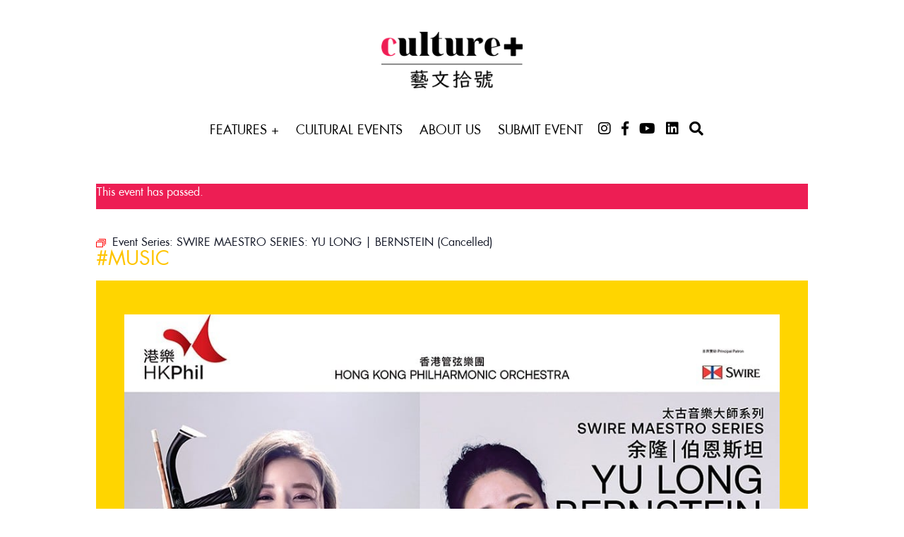

--- FILE ---
content_type: text/html; charset=UTF-8
request_url: https://cultureplus.asia/event/swire-maestro-series-yu-long-bernstein/2022-01-07/
body_size: 33185
content:
<!doctype html>
<html lang="en-US">
    <head>
        <!-- Google Tag Manager -->
			<script defer src="[data-uri]"></script>
		<!-- End Google Tag Manager -->
		<meta charset="UTF-8">
		<meta http-equiv="x-ua-compatible" content="ie=edge">
		<meta name="viewport" content="width=device-width, initial-scale=1, shrink-to-fit=no">
		<meta name="theme-color" content="#D62424">
		<link rel="apple-touch-icon" sizes="180x180" href="/apple-touch-icon.png">
		<link rel="icon" type="image/png" sizes="32x32" href="/favicon-32x32.png">
		<link rel="icon" type="image/png" sizes="16x16" href="/favicon-16x16.png">
		<link rel="manifest" href="/site.webmanifest">
		<meta name="theme-color" content="#D62424">
		<meta name="viewport" content="width=device-width, initial-scale=1.0">
		<meta name="msapplication-TileColor" content="#D62424">
					<title>SWIRE MAESTRO SERIES: YU LONG | BERNSTEIN (Cancelled)</title>
		
        <link rel='stylesheet' id='tribe-events-views-v2-bootstrap-datepicker-styles-css' href='https://cultureplus.asia/wp-content/plugins/the-events-calendar/vendor/bootstrap-datepicker/css/bootstrap-datepicker.standalone.min.css?ver=6.15.14' type='text/css' media='all' />
<link rel='stylesheet' id='tec-variables-skeleton-css' href='https://cultureplus.asia/wp-content/cache/autoptimize/css/autoptimize_single_9428f6bcbe2fc7ba08c8adfbecc4210c.css?ver=6.10.1' type='text/css' media='all' />
<link rel='stylesheet' id='tribe-common-skeleton-style-css' href='https://cultureplus.asia/wp-content/cache/autoptimize/css/autoptimize_single_6fb380074d8423d95643ca9b83fdf6a1.css?ver=6.10.1' type='text/css' media='all' />
<link rel='stylesheet' id='tribe-tooltipster-css-css' href='https://cultureplus.asia/wp-content/plugins/the-events-calendar/common/vendor/tooltipster/tooltipster.bundle.min.css?ver=6.10.1' type='text/css' media='all' />
<link rel='stylesheet' id='tribe-events-views-v2-skeleton-css' href='https://cultureplus.asia/wp-content/cache/autoptimize/css/autoptimize_single_e96ff57bd7d12f08d53c48bf7280f66d.css?ver=6.15.14' type='text/css' media='all' />
<link rel='stylesheet' id='tec-variables-full-css' href='https://cultureplus.asia/wp-content/cache/autoptimize/css/autoptimize_single_e953d987860987ee91c5def2c4a99fd8.css?ver=6.10.1' type='text/css' media='all' />
<link rel='stylesheet' id='tribe-common-full-style-css' href='https://cultureplus.asia/wp-content/cache/autoptimize/css/autoptimize_single_3e5e19d3b00d0fd56902fd3ae2047579.css?ver=6.10.1' type='text/css' media='all' />
<link rel='stylesheet' id='tribe-events-views-v2-full-css' href='https://cultureplus.asia/wp-content/cache/autoptimize/css/autoptimize_single_18363e19a2dbc34d0f4b2da0dc5cc84d.css?ver=6.15.14' type='text/css' media='all' />
<link rel='stylesheet' id='tribe-events-views-v2-print-css' href='https://cultureplus.asia/wp-content/cache/autoptimize/css/autoptimize_single_f69387c53223dc1d31ea843245368a48.css?ver=6.15.14' type='text/css' media='print' />
<link rel='stylesheet' id='tribe-events-pro-views-v2-print-css' href='https://cultureplus.asia/wp-content/cache/autoptimize/css/autoptimize_single_f49d0d60a5c00497b32c32d46380da61.css?ver=7.7.12' type='text/css' media='print' />
<script defer src="[data-uri]"></script><meta name='robots' content='index, follow, max-image-preview:large, max-snippet:-1, max-video-preview:-1' />

	<!-- This site is optimized with the Yoast SEO plugin v26.7 - https://yoast.com/wordpress/plugins/seo/ -->
	<title>SWIRE MAESTRO SERIES: YU LONG | BERNSTEIN (Cancelled)</title>
	<meta name="description" content="Concert Cancellation: “Swire Maestro Series: Yu Long | Bernstein” on 7 &amp; 8 Jan 2022 In view of the latest situation of COVID-19, further measures have" />
	<link rel="canonical" href="https://cultureplus.asia/event/swire-maestro-series-yu-long-bernstein/2022-01-07/" />
	<meta property="og:locale" content="en_US" />
	<meta property="og:type" content="article" />
	<meta property="og:title" content="SWIRE MAESTRO SERIES: YU LONG | BERNSTEIN (Cancelled)" />
	<meta property="og:description" content="Concert Cancellation: “Swire Maestro Series: Yu Long | Bernstein” on 7 &amp; 8 Jan 2022 In view of the latest situation of COVID-19, further measures have" />
	<meta property="og:url" content="https://cultureplus.asia/event/swire-maestro-series-yu-long-bernstein/2022-01-07/" />
	<meta property="og:site_name" content="Culture Plus" />
	<meta property="article:publisher" content="https://www.facebook.com/cultureplus.asia" />
	<meta property="article:modified_time" content="2022-01-11T06:13:03+00:00" />
	<meta property="og:image" content="https://cultureplus.asia/wp-content/uploads/2022/01/0104_990x661_banner_bern-01.jpg" />
	<meta property="og:image:width" content="990" />
	<meta property="og:image:height" content="661" />
	<meta property="og:image:type" content="image/jpeg" />
	<meta name="twitter:card" content="summary_large_image" />
	<meta name="twitter:label1" content="Est. reading time" />
	<meta name="twitter:data1" content="1 minute" />
	<script type="application/ld+json" class="yoast-schema-graph">{"@context":"https://schema.org","@graph":[{"@type":"WebPage","@id":"https://cultureplus.asia/event/swire-maestro-series-yu-long-bernstein/2022-01-07/","url":"https://cultureplus.asia/event/swire-maestro-series-yu-long-bernstein/2022-01-07/","name":"SWIRE MAESTRO SERIES: YU LONG | BERNSTEIN (Cancelled)","isPartOf":{"@id":"https://cultureplus.asia/zh/#website"},"primaryImageOfPage":{"@id":"https://cultureplus.asia/event/swire-maestro-series-yu-long-bernstein/2022-01-07/#primaryimage"},"image":{"@id":"https://cultureplus.asia/event/swire-maestro-series-yu-long-bernstein/2022-01-07/#primaryimage"},"thumbnailUrl":"https://cultureplus.asia/wp-content/uploads/2022/01/0104_990x661_banner_bern-01.jpg","datePublished":"2022-01-04T23:30:35+00:00","dateModified":"2022-01-11T06:13:03+00:00","description":"Concert Cancellation: “Swire Maestro Series: Yu Long | Bernstein” on 7 &amp; 8 Jan 2022 In view of the latest situation of COVID-19, further measures have","breadcrumb":{"@id":"https://cultureplus.asia/event/swire-maestro-series-yu-long-bernstein/2022-01-07/#breadcrumb"},"inLanguage":"en-US","potentialAction":[{"@type":"ReadAction","target":["https://cultureplus.asia/event/swire-maestro-series-yu-long-bernstein/2022-01-07/"]}]},{"@type":"ImageObject","inLanguage":"en-US","@id":"https://cultureplus.asia/event/swire-maestro-series-yu-long-bernstein/2022-01-07/#primaryimage","url":"https://cultureplus.asia/wp-content/uploads/2022/01/0104_990x661_banner_bern-01.jpg","contentUrl":"https://cultureplus.asia/wp-content/uploads/2022/01/0104_990x661_banner_bern-01.jpg","width":990,"height":661},{"@type":"BreadcrumbList","@id":"https://cultureplus.asia/event/swire-maestro-series-yu-long-bernstein/2022-01-07/#breadcrumb","itemListElement":[{"@type":"ListItem","position":1,"name":"Home","item":"https://cultureplus.asia/"},{"@type":"ListItem","position":2,"name":"Events","item":"https://cultureplus.asia/events/"},{"@type":"ListItem","position":3,"name":"SWIRE MAESTRO SERIES: YU LONG | BERNSTEIN (Cancelled)"}]},{"@type":"WebSite","@id":"https://cultureplus.asia/zh/#website","url":"https://cultureplus.asia/zh/","name":"Culture Plus","description":"Curate your own cultural journey","publisher":{"@id":"https://cultureplus.asia/zh/#organization"},"potentialAction":[{"@type":"SearchAction","target":{"@type":"EntryPoint","urlTemplate":"https://cultureplus.asia/zh/?s={search_term_string}"},"query-input":{"@type":"PropertyValueSpecification","valueRequired":true,"valueName":"search_term_string"}}],"inLanguage":"en-US"},{"@type":"Organization","@id":"https://cultureplus.asia/zh/#organization","name":"Culture Plus","url":"https://cultureplus.asia/zh/","logo":{"@type":"ImageObject","inLanguage":"en-US","@id":"https://cultureplus.asia/zh/#/schema/logo/image/","url":"https://cultureplus.asia/wp-content/uploads/2021/04/Culture_Plus_Logo.jpg","contentUrl":"https://cultureplus.asia/wp-content/uploads/2021/04/Culture_Plus_Logo.jpg","width":2150,"height":856,"caption":"Culture Plus"},"image":{"@id":"https://cultureplus.asia/zh/#/schema/logo/image/"},"sameAs":["https://www.facebook.com/cultureplus.asia","https://instagram.com/cultureplus.asia","https://m.youtube.com/channel/UC_1qm8vW3vOGb5s30wkBZMw"]},{"@type":"Event","name":"SWIRE MAESTRO SERIES: YU LONG | BERNSTEIN (Cancelled)","description":"Concert Cancellation: “Swire Maestro Series: Yu Long | Bernstein” on 7 &amp; 8 Jan 2022 In view of the latest situation of COVID-19, further measures have to be adopted to [&hellip;]","image":{"@id":"https://cultureplus.asia/event/swire-maestro-series-yu-long-bernstein/2022-01-07/#primaryimage"},"url":"https://cultureplus.asia/event/swire-maestro-series-yu-long-bernstein/2022-01-07/","eventAttendanceMode":"https://schema.org/OfflineEventAttendanceMode","eventStatus":"https://schema.org/EventScheduled","startDate":"2022-01-07T20:00:00+08:00","endDate":"2022-01-07T21:30:00+08:00","location":{"@type":"Place","name":"Concert Hall, Hong Kong Cultural Centre","description":"","url":"https://cultureplus.asia/venue/concert-hall-hong-kong-cultural-centre/","address":{"@type":"PostalAddress","streetAddress":"10 Salisbury Rd, Tsim Sha Tsui","addressLocality":"Hong Kong","addressRegion":"Yau Tsim Mong"},"telephone":"","sameAs":""},"organizer":{"@type":"Person","name":"Hong Kong Philharmonic Orchestra","description":"The Hong Kong Philharmonic Orchestra (HK Phil) is one of the leading orchestras in Asia. The annual schedule focuses on symphonic repertoire, with conductors and soloists from all over the [&hellip;]","url":"http://hkphil.org","telephone":"27212332","email":"tic&#107;e&#116;&#105;n&#103;&#64;&#104;&#107;&#112;h&#105;&#108;.&#111;&#114;g"},"offers":{"@type":"Offer","price":"280 – 480","priceCurrency":"HKD","url":"https://cultureplus.asia/event/swire-maestro-series-yu-long-bernstein/2022-01-07/","category":"primary","availability":"inStock","validFrom":"2022-01-05T00:00:00+00:00"},"@id":"https://cultureplus.asia/event/swire-maestro-series-yu-long-bernstein/2022-01-07/#event","mainEntityOfPage":{"@id":"https://cultureplus.asia/event/swire-maestro-series-yu-long-bernstein/2022-01-07/"}}]}</script>
	<!-- / Yoast SEO plugin. -->


<link rel='dns-prefetch' href='//connect.facebook.net' />
<link href='https://fonts.gstatic.com' crossorigin='anonymous' rel='preconnect' />
<link rel="alternate" type="application/rss+xml" title="Culture Plus &raquo; SWIRE MAESTRO SERIES: YU LONG | BERNSTEIN (Cancelled) Comments Feed" href="https://cultureplus.asia/event/swire-maestro-series-yu-long-bernstein/2022-01-07/feed/" />
<link rel="alternate" title="oEmbed (JSON)" type="application/json+oembed" href="https://cultureplus.asia/wp-json/oembed/1.0/embed?url=https%3A%2F%2Fcultureplus.asia%2Fevent%2Fswire-maestro-series-yu-long-bernstein%2F2022-01-07%2F" />
<link rel="alternate" title="oEmbed (XML)" type="text/xml+oembed" href="https://cultureplus.asia/wp-json/oembed/1.0/embed?url=https%3A%2F%2Fcultureplus.asia%2Fevent%2Fswire-maestro-series-yu-long-bernstein%2F2022-01-07%2F&#038;format=xml" />
<style id='wp-img-auto-sizes-contain-inline-css' type='text/css'>
img:is([sizes=auto i],[sizes^="auto," i]){contain-intrinsic-size:3000px 1500px}
/*# sourceURL=wp-img-auto-sizes-contain-inline-css */
</style>
<link rel='stylesheet' id='tribe-events-full-pro-calendar-style-css' href='https://cultureplus.asia/wp-content/cache/autoptimize/css/autoptimize_single_8bc4c95821ce01552d92200ac4128dca.css?ver=7.7.12' type='text/css' media='all' />
<link rel='stylesheet' id='tribe-events-virtual-skeleton-css' href='https://cultureplus.asia/wp-content/cache/autoptimize/css/autoptimize_single_7b80a52a3ae104b67871982a23af463f.css?ver=7.7.12' type='text/css' media='all' />
<link rel='stylesheet' id='tribe-events-virtual-full-css' href='https://cultureplus.asia/wp-content/cache/autoptimize/css/autoptimize_single_052a99b052dff1d1053dcb7052bec9e6.css?ver=7.7.12' type='text/css' media='all' />
<link rel='stylesheet' id='tribe-events-virtual-single-skeleton-css' href='https://cultureplus.asia/wp-content/cache/autoptimize/css/autoptimize_single_09c8595faefd7445c67645cf5fcf7313.css?ver=7.7.12' type='text/css' media='all' />
<link rel='stylesheet' id='tribe-events-virtual-single-full-css' href='https://cultureplus.asia/wp-content/cache/autoptimize/css/autoptimize_single_dcd2c5120a305771ac16440e97932363.css?ver=7.7.12' type='text/css' media='all' />
<link rel='stylesheet' id='tec-events-pro-single-css' href='https://cultureplus.asia/wp-content/cache/autoptimize/css/autoptimize_single_193643ed6126dab538811c40d10d2c0e.css?ver=7.7.12' type='text/css' media='all' />
<link rel='stylesheet' id='tribe-events-calendar-pro-style-css' href='https://cultureplus.asia/wp-content/cache/autoptimize/css/autoptimize_single_8bc4c95821ce01552d92200ac4128dca.css?ver=7.7.12' type='text/css' media='all' />
<link rel='stylesheet' id='tribe-events-pro-mini-calendar-block-styles-css' href='https://cultureplus.asia/wp-content/cache/autoptimize/css/autoptimize_single_f8ed6f7b684bf8d42928035cc6e0b9dd.css?ver=7.7.12' type='text/css' media='all' />
<link rel='stylesheet' id='tribe-events-v2-single-skeleton-css' href='https://cultureplus.asia/wp-content/cache/autoptimize/css/autoptimize_single_7816200b8ee0ebe7d38d0b346de2b663.css?ver=6.15.14' type='text/css' media='all' />
<link rel='stylesheet' id='tribe-events-v2-single-skeleton-full-css' href='https://cultureplus.asia/wp-content/cache/autoptimize/css/autoptimize_single_b02b950ef2b84b63332f1161606b126c.css?ver=6.15.14' type='text/css' media='all' />
<link rel='stylesheet' id='tribe-events-virtual-single-v2-skeleton-css' href='https://cultureplus.asia/wp-content/cache/autoptimize/css/autoptimize_single_984092c2743910e67288969f636fa0b9.css?ver=7.7.12' type='text/css' media='all' />
<link rel='stylesheet' id='tribe-events-virtual-single-v2-full-css' href='https://cultureplus.asia/wp-content/cache/autoptimize/css/autoptimize_single_099fd8f492f82b888896345f7d36b08e.css?ver=7.7.12' type='text/css' media='all' />
<link rel='stylesheet' id='tribe-events-v2-virtual-single-block-css' href='https://cultureplus.asia/wp-content/cache/autoptimize/css/autoptimize_single_9425810e5c34a3c4b41419a02bb6299e.css?ver=7.7.12' type='text/css' media='all' />
<link rel='stylesheet' id='tec-events-pro-single-style-css' href='https://cultureplus.asia/wp-content/cache/autoptimize/css/autoptimize_single_c921d0185dd0f19080f73b2d2b5e2beb.css?ver=7.7.12' type='text/css' media='all' />
<style id='classic-theme-styles-inline-css' type='text/css'>
/*! This file is auto-generated */
.wp-block-button__link{color:#fff;background-color:#32373c;border-radius:9999px;box-shadow:none;text-decoration:none;padding:calc(.667em + 2px) calc(1.333em + 2px);font-size:1.125em}.wp-block-file__button{background:#32373c;color:#fff;text-decoration:none}
/*# sourceURL=/wp-includes/css/classic-themes.min.css */
</style>
<link rel='stylesheet' id='tribe-events-v2-single-blocks-css' href='https://cultureplus.asia/wp-content/cache/autoptimize/css/autoptimize_single_8e04b6022859eec337b93a7e4f047dbf.css?ver=6.15.14' type='text/css' media='all' />
<link rel='stylesheet' id='dnd-upload-cf7-css' href='https://cultureplus.asia/wp-content/cache/autoptimize/css/autoptimize_single_8d517df24eb8309c995b98404b5845f6.css?ver=1.3.9.3' type='text/css' media='all' />
<link rel='stylesheet' id='contact-form-7-css' href='https://cultureplus.asia/wp-content/cache/autoptimize/css/autoptimize_single_64ac31699f5326cb3c76122498b76f66.css?ver=6.1.4' type='text/css' media='all' />
<link rel='stylesheet' id='tribe-events-block-event-venue-css' href='https://cultureplus.asia/wp-content/cache/autoptimize/css/autoptimize_single_fd537f7b1ff166111b2d31b77e3c6066.css?ver=6.15.14' type='text/css' media='all' />
<link rel='stylesheet' id='fonts-css' href='https://cultureplus.asia/wp-content/cache/autoptimize/css/autoptimize_single_4d5971ce4bfe4994a84c86c197da980b.css?ver=6.9' type='text/css' media='all' />
<link rel='stylesheet' id='font-awesome-css' href='https://cultureplus.asia/wp-content/themes/cultureplus/assets/css/fontawesome-all.min.css?ver=6.9' type='text/css' media='all' />
<link rel='stylesheet' id='bootstrap-css' href='https://cultureplus.asia/wp-content/themes/cultureplus/assets/css/bootstrap.min.css?ver=6.9' type='text/css' media='all' />
<link rel='stylesheet' id='owl.carousel-css' href='https://cultureplus.asia/wp-content/themes/cultureplus/assets/css/owl.carousel.min.css?ver=6.9' type='text/css' media='all' />
<link rel='stylesheet' id='owl.carousel.default-css' href='https://cultureplus.asia/wp-content/themes/cultureplus/assets/css/owl.theme.default.min.css?ver=6.9' type='text/css' media='all' />
<link rel='stylesheet' id='style-css' href='https://cultureplus.asia/wp-content/cache/autoptimize/css/autoptimize_single_0030a647f5e2845592772d6cf2b3fc56.css?ver=1755738731' type='text/css' media='all' />
<script type="text/javascript" src="https://cultureplus.asia/wp-includes/js/jquery/jquery.min.js?ver=3.7.1" id="jquery-core-js"></script>
<script defer type="text/javascript" src="https://cultureplus.asia/wp-includes/js/jquery/jquery-migrate.min.js?ver=3.4.1" id="jquery-migrate-js"></script>
<script defer type="text/javascript" src="https://cultureplus.asia/wp-content/cache/autoptimize/js/autoptimize_single_bcdda4c2a25e1250e7218ed644ae04f5.js?ver=9c44e11f3503a33e9540" id="tribe-common-js"></script>
<script defer type="text/javascript" src="https://cultureplus.asia/wp-content/cache/autoptimize/js/autoptimize_single_ee54704f72f7b625207a9ef7460fb602.js?ver=4208de2df2852e0b91ec" id="tribe-events-views-v2-breakpoints-js"></script>
<link rel="https://api.w.org/" href="https://cultureplus.asia/wp-json/" /><link rel="alternate" title="JSON" type="application/json" href="https://cultureplus.asia/wp-json/wp/v2/tribe_events/10017512" /><link rel="EditURI" type="application/rsd+xml" title="RSD" href="https://cultureplus.asia/xmlrpc.php?rsd" />
<meta name="generator" content="WordPress 6.9" />
<link rel='shortlink' href='https://cultureplus.asia/?p=10017512' />
<meta name="tec-api-version" content="v1"><meta name="tec-api-origin" content="https://cultureplus.asia"><link rel="alternate" href="https://cultureplus.asia/wp-json/tribe/events/v1/events/10017512" />
		<div class="ms_home_head" style="display:none">https://cultureplus.asia/</div>
		<div class="ms_path_head" style="display:none">/</div>
	<link rel="icon" href="https://cultureplus.asia/wp-content/uploads/2021/05/cropped-culture-plus-favicon-32x32.png" sizes="32x32" />
<link rel="icon" href="https://cultureplus.asia/wp-content/uploads/2021/05/cropped-culture-plus-favicon-192x192.png" sizes="192x192" />
<link rel="apple-touch-icon" href="https://cultureplus.asia/wp-content/uploads/2021/05/cropped-culture-plus-favicon-180x180.png" />
<meta name="msapplication-TileImage" content="https://cultureplus.asia/wp-content/uploads/2021/05/cropped-culture-plus-favicon-270x270.png" />
		<style type="text/css" id="wp-custom-css">
			.masonry-grid-card-details{
	overflow-wrap: break-word;
	word-wrap: break-word; 
  word-break: break-word; 
}


/*.tribe-linked-type-venue-country{display:none !important;}
.youtube-responsive-container {
position:relative;
padding-bottom:56.25%;
padding-top:30px;
height:0;
overflow:hidden;
}

.youtube-responsive-container iframe, .youtube-responsive-container object, .youtube-responsive-container embed {
position:absolute;
top:0;
left:0;
width:100%;
height:100%;
}

		</style>
				
    </head>
    <body class="wp-singular tribe_events-template-default single single-tribe_events postid-10017512 wp-custom-logo wp-theme-cultureplus tribe-events-page-template tribe-no-js tribe-filter-live events-single tribe-events-style-full tribe-events-style-theme" data-scroll>
        <!-- Google Tag Manager (noscript) -->
            <noscript><iframe src="https://www.googletagmanager.com/ns.html?id=GTM-KVL7W29"
            height="0" width="0" style="display:none;visibility:hidden"></iframe></noscript>
        <!-- End Google Tag Manager (noscript) -->
		
		<style>
			.header-outer{
				padding-bottom:0px !important;
			}
			.header-banner-wrapper{
				padding-bottom:24px;
			}
			.header-banner-desktop img{
				width:100%;
				height:auto !important;
			}
			.header-banner-mobile{
				display:none;
				text-align:center;
			}
			.header-banner-mobile img{
				max-width:100%;
				height:auto !important;
			}
			@media (max-width: 767px) {
				.header-banner-desktop{
					display:none;
				}
				.header-banner-mobile{
					display:block;
				}
				
			}
		</style>
		
        <div class="wrap">
            <header>
                <div class="header-outer">
                    <div class="container">
                        <div class="header-logo">
                            <a href="https://cultureplus.asia" title="Culture Plus" class="navbar-brand logo">
                                <img src="[data-uri]" alt="Culture Plus" class="img-fluid" width="200px" height="90px" />
                            </a>
                        </div>
                        <div class="navbar justify-content-center">
                            
                            <nav class="navbar navbar-expand-lg navbar-light bg-light" role="navigation">
                                <div class="container">
                                    <button class="navbar-toggler" type="button" data-toggle="collapse" data-target="#bs-example-navbar-collapse-1" aria-controls="bs-example-navbar-collapse-1" aria-expanded="false" aria-label="Toggle navigation">
                                        <span class="navbar-toggler-icon"></span>
                                    </button>
                                    
                                    <!-- <a class="navbar-brand" href="#" title=""></a> -->
                                    <div id="bs-example-navbar-collapse-1" class="collapse navbar-collapse"><ul id="menu-primary-menu" class="nav navbar-nav"><li id="menu-item-58" class="menu-item menu-item-type-custom menu-item-object-custom menu-item-58"><a href="https://cultureplus.asia/features">Features +</a></li>
<li id="menu-item-255" class="menu-item menu-item-type-post_type menu-item-object-page menu-item-255"><a href="https://cultureplus.asia/cultural-events/">Cultural Events</a></li>
<li id="menu-item-54" class="menu-item menu-item-type-post_type menu-item-object-page menu-item-54"><a href="https://cultureplus.asia/about-us/">About Us</a></li>
<li id="menu-item-66884" class="menu-item menu-item-type-post_type menu-item-object-page menu-item-66884"><a href="https://cultureplus.asia/submit-event/">Submit Event</a></li>
</ul></div>                                </div>
                            </nav>
                            <div class="social-links">
								<ul class="social-menu menu">
									<li class="social-link">
										<a href="https://instagram.com/cultureplus.asia?igshid=wtuy75npattd" title="Instagram" target="_blank" class="instagram-link">
											<span class="icon-container">
												<i class="fab fa-instagram" title="Instagram" alt="Instagram"></i>
											</span>
										</a>
									</li>
									<li class="social-link">
										<a href="https://www.facebook.com/cultureplus.asia" title="Facebook" target="_blank" class="facebook-link">
											<span class="icon-container">
												<i class="fab fa-facebook-f" title="Facebook" alt="Facebook"></i>
											</span>
										</a>
									</li>
									<li class="social-link">
										<a href="https://m.youtube.com/channel/UC_1qm8vW3vOGb5s30wkBZMw" title="Youtube" target="_blank" class="youtube-link">
											<span class="icon-container">
												<i class="fab fa-youtube" title="Youtube" alt="Youtube"></i>
											</span>
										</a>
									</li>
									<li class="social-link">
										<a href="https://www.linkedin.com/company/culture-plus-asia/" title="Linkedin" target="_blank" class="linkedin-link">
											<span class="icon-container">
												<i class="fab fa-linkedin" title="Linkedin" alt="Linkedin"></i>
											</span>
										</a>
									</li>
									<li class="social-link">
										<a href="/cultural-events/?a=search" title="Search" class="search-link">
											<span class="icon-container">
												<i class="fa fa-search" title="Search" alt="Search"></i>
											</span>
										</a>
									</li>
									
								</ul>
							</div>
                        </div>
						
						
						                    </div>
                </div>
            </header>	<div class="content" role="main">
		<div class="container">
			<section id="tribe-events-pg-template" class="tribe-events-pg-template" role="main"><div class="tribe-events-before-html"></div><span class="tribe-events-ajax-loading"><img class="tribe-events-spinner-medium" src="https://cultureplus.asia/wp-content/plugins/the-events-calendar/src/resources/images/tribe-loading.gif" alt="Loading Events" /></span>
<div id="tribe-events-content" class="tribe-events-single">

	<!-- <p class="tribe-events-back">
		<a href="https://cultureplus.asia/events/"> &laquo; All Events</a>
	</p> -->

	<!-- Notices -->
	<div class="tribe-events-notices"><ul><li>This event has passed.</li></ul></div><div  class="tribe-events-series-relationship-single-marker tribe-common" >
	<span class="tribe-events-series-relationship-single-marker__icon">
		
<svg  class="tribe-common-c-svgicon tribe-common-c-svgicon--series tribe-events-series-relationship-single-marker__icon-svg"  width="14" height="12" viewBox="0 0 14 12" fill="none" xmlns="http://www.w3.org/2000/svg" aria-hidden="true">
	<rect x="0.5" y="4.5" width="9" height="7" />
	<path d="M2 2.5H11.5V10" />
	<path d="M4 0.5H13.5V8" />
</svg>
	</span>
	<span class="tribe-events-series-relationship-single-marker__prefix">
		Event Series:	</span>

	<a
		href="https://cultureplus.asia/series/swire-maestro-series-yu-long-bernstein-cancelled/"
		class="tribe-events-series-relationship-single-marker__title tribe-common-cta--alt"
	>
		<span class="tec_series_marker__title" >
			SWIRE MAESTRO SERIES: YU LONG | BERNSTEIN (Cancelled)		</span>
	</a>
</div>
	
		        <ul class="terms tribe-event-categories event-single-hashtags music ">
            <li class="term text-uppercase"><a href="https://cultureplus.asia/events/category/music/" rel="tag">Music</a></li>        </ul>
    
	<!-- Event header -->
	<div id="tribe-events-header"  data-title="SWIRE MAESTRO SERIES: YU LONG | BERNSTEIN (Cancelled)" data-viewtitle="SWIRE MAESTRO SERIES: YU LONG | BERNSTEIN (Cancelled)">
		<!-- Navigation -->
		<nav class="tribe-events-nav-pagination" aria-label="Event Navigation">
			<ul class="tribe-events-sub-nav">
				<li class="tribe-events-nav-previous"><a href="https://cultureplus.asia/event/vv-franklin-21-days/"><span>&laquo;</span> VV Franklin: 21 Days</a></li>
				<li class="tribe-events-nav-next"><a href="https://cultureplus.asia/event/southsidesaturday-3/2022-01-08/">SouthsideSaturday <span>&raquo;</span></a></li>
			</ul>
			<!-- .tribe-events-sub-nav -->
		</nav>
	</div>
	<!-- #tribe-events-header -->

			<div id="post-10017512" class="post-10017512 tribe_events type-tribe_events status-publish has-post-thumbnail hentry tribe_events_cat-music cat_music tribe-recurring-event tribe-recurring-event-parent">

			<div class="cp-single-event-meta shadow-block">

				<div class="tribe-events-event-image fdsff">

					 			            <div class="card-hero-slider">
			                			                    <div class="lazyload card-hero-slide" data-bg="https://cultureplus.asia/wp-content/uploads/2022/01/0104_990x661_banner_bern-01.jpg" style="background-image: url(data:image/svg+xml,%3Csvg%20xmlns=%22http://www.w3.org/2000/svg%22%20viewBox=%220%200%20500%20300%22%3E%3C/svg%3E)">
			                    				                    </div>
			                			            </div>
			        
					<div class="cp__icon event_icon">
	                            
	                    
	                    
	                </div>
	                
                </div>


				<div class="cp-single-event-headings">
					<h1 class="tribe-events-single-event-title">SWIRE MAESTRO SERIES: YU LONG | BERNSTEIN (Cancelled)</h1>					<div class="tribe-events-schedule tribe-clearfix">
						<h2><span class="tribe-event-date-start">7 January 2022 - 8:00 pm</span> - <span class="tribe-event-time">9:30 pm</span></h2>													<span class="tribe-events-cost">$280 – $480</span>
											</div>
					<div class="tribe-venue">
						<a href="https://cultureplus.asia/venue/concert-hall-hong-kong-cultural-centre/" title="Concert Hall, Hong Kong Cultural Centre">Concert Hall, Hong Kong Cultural Centre</a>					</div>
				</div>

				<!-- Event content -->
												<div class="tribe-events-single-event-description tribe-events-content">
					<h2><b>EVENT DESCRIPTION</b></h2>
					<p>Concert Cancellation: “Swire Maestro Series: Yu Long | Bernstein” on 7 &amp; 8 Jan 2022</p>
<p>In view of the latest situation of COVID-19, further measures have to be adopted to maintain social distancing. All performance venues under the Leisure and Cultural Services Department, including the Hong Kong Cultural Centre, will be closed from 7 Jan to 20 Jan 2022.The advertised performances of “Swire Maestro Series: Yu Long | Bernstein” (7 &amp; 8 Jan 2022) held at the Hong Kong Cultural Centre Concert Hall have been cancelled.</p>
<p>Refund arrangements will be announced on our website in due course. Thank you for your support and understanding.<br />
For further enquiries, please contact the HK Phil Ticketing Office at ticketing@hkphil.org (email) or at 5628 7595 (WhatsApp only).</p>
<p>Hong Kong Philharmonic Orchestra (6 Jan 2022)</p>
<hr />
<p><strong>Programme</strong></p>
<p><strong>MUSSORGSKY |</strong> <em>Khovanshchina</em>: Dawn on the Moskva River<br />
<strong>CHEN Qigang |</strong> <em>Un Temps Disparu</em> for Erhu and Orchestra<br />
<strong>BERNSTEIN |</strong> Symphony no. 2, <em>The Age of Anxiety</em></p>
<p><strong>Artists</strong><br />
Yu Long, conductor<br />
Yiwen Lu, erhu<br />
Zee Zee, piano</p>
<p>Music is an art that can suspend time or recreate it, and today the HK Phil’s distinguished Principal Guest Conductor Yu Long joins erhu player Yiwen Lu and star pianist Zee Zee to explore exactly what that means. Chen Qigang’s <em>Un Temps Disparu</em> is a ravishing modern Chinese classic, while Leonard Bernstein’s <em>The Age of Anxiety</em> is half symphony, half piano concerto – and every bit as entertaining as you’d expect from the composer of <em>West Side Story</em>.</p>
<p>The concert runs approximately 1.5 hours with an intermission.</p>
																<h2><b>ABOUT THE ARTIST / ORGANISER</b></h2>
						<strong>To inspire through the finest music-making</strong><br />
<strong>The Hong Kong Philharmonic Orchestra</strong> (HK Phil) is one of the leading orchestras in Asia. The annual schedule focuses on symphonic repertoire, with conductors and soloists from all over the world. The HK Phil runs an extensive education programme, commissions new works, and nurtures local talent. The most recent recording project is Wagner’s Ring Cycle following the first-ever performances in Hong Kong of these four operas. In 2019, the HK Phil received the prestigious Gramophone Orchestra of the Year Award – the first orchestra in Asia to receive this distinction. With Music Director Jaap van Zweden since 2012, the HK Phil has toured to Europe, Asia, Australia, and on numerous occasions to Mainland China. Yu Long is the orchestra’s Principal Guest Conductor, while Lio Kuokman is the Resident Conductor of the HK Phil.									</div>
								<!-- .tribe-events-single-event-description -->
													<div class="tribe-events-book-now-cp">
						<a class="btn btn-outline-dark btn-md single-book" href="http://www.urbtix.hk/internet/en_US/eventDetail/42754" target="_blank">
							Book Now						</a>
					</div>
				
				<!-- Event meta -->
								
	<div class="tribe-events-single-section tribe-events-event-meta primary tribe-clearfix">


<div class="tribe-events-meta-group tribe-events-meta-group-details">
	<h2 class="tribe-events-single-section-title"> Details </h2>
	<dl>

		
			<dt class="tribe-events-start-date-label"> Date: </dt>
			<dd>
				<abbr class="tribe-events-abbr tribe-events-start-date published dtstart" title="2022-01-07"> 7 January 2022 </abbr>
			</dd>

			<dt class="tribe-events-start-time-label"> Time: </dt>
			<dd>
				<div class="tribe-events-abbr tribe-events-start-time published dtstart" title="2022-01-07">
					<div class="tribe-recurring-event-time">8:00 pm - 9:30 pm</div>									</div>
			</dd>

		
		
			<dt class="tribe-events-event-cost-label"> Admission: </dt>
			<dd class="tribe-events-event-cost"> $280 – $480 </dd>
		
		<dt class="tribe-events-event-categories-label">Event Category:</dt> <dd class="tribe-events-event-categories"><a href="https://cultureplus.asia/events/category/music/" rel="tag">Music</a></dd>
		
		
			<dt class="tribe-events-event-url-label"> Website: </dt>
			<dd class="tribe-events-event-url"> <a href="https://www.hkphil.org/concert/swire-maestro-series-yu-long-or-bernstein" target="_self" rel="external">https://www.hkphil.org/concert/swire-maestro-series-yu-long-or-bernstein</a> </dd>
		
			</dl>
</div>

<div class="tribe-events-meta-group tribe-events-meta-group-venue">
	<h2 class="tribe-events-single-section-title"> Venue </h2>
	<ul class="tribe-events-meta-list">
				<li class="tribe-events-meta-item tribe-venue"> <a href="https://cultureplus.asia/venue/concert-hall-hong-kong-cultural-centre/">Concert Hall, Hong Kong Cultural Centre</a> </li>

									<li class="tribe-events-meta-item tribe-venue-location">
					<address class="tribe-events-address">
						<a href="https://maps.google.com/maps?f=q&#038;source=s_q&#038;hl=en&#038;geocode=&#038;q=10+Salisbury+Rd%2C+Tsim+Sha+Tsui+Hong+Kong+Yau+Tsim+Mong" target="_blank">
<span class="tribe-address">

<span class="tribe-street-address">10 Salisbury Rd, Tsim Sha Tsui</span>
	
		<br>
		<span class="tribe-locality">Hong Kong</span><span class="tribe-delimiter">,</span>

	<abbr class="tribe-region tribe-events-abbr" title="Yau Tsim Mong">Yau Tsim Mong</abbr>



</span>
</a>
													<a class="tribe-events-gmap" href="https://maps.google.com/maps?f=q&#038;source=s_q&#038;hl=en&#038;geocode=&#038;q=10+Salisbury+Rd%2C+Tsim+Sha+Tsui+Hong+Kong+Yau+Tsim+Mong" title="Click to view a Google Map" target="_blank" rel="noreferrer noopener">+ Google Map</a>											</address>
				</li>
			
			
					
			</ul>
</div>

<div class="tribe-events-meta-group tribe-events-meta-group-organizer">
	<h2 class="tribe-events-single-section-title">Organiser</h2>
	<ul class="tribe-events-meta-list">
					<li class="tribe-events-meta-item tribe-organizer">
				<a href="https://cultureplus.asia/organiser/hong-kong-philharmonic-orchestra/" title="Hong Kong Philharmonic Orchestra" target="_blank" rel="noopener noreferrer">Hong Kong Philharmonic Orchestra</a>			</li>
							<li class="tribe-events-meta-item">
					<span class="tribe-organizer-tel-label tribe-events-meta-label">
						Phone					</span>
					<span class="tribe-organizer-tel tribe-events-meta-value">
						27212332					</span>
				</li>
								<li class="tribe-events-meta-item">
					<span class="tribe-organizer-email-label tribe-events-meta-label">
						Email					</span>
					<span class="tribe-organizer-email tribe-events-meta-value">
						&#116;&#105;cket&#105;&#110;&#103;&#064;&#104;kp&#104;&#105;l.or&#103;					</span>
				</li>
								<li class="tribe-events-meta-item">
										<span class="tribe-organizer-url tribe-events-meta-value">
						<a href="http://hkphil.org" target="_blank" rel="noopener noreferrer">View Organiser Website</a>					</span>
				</li>
					</ul>
</div>

	</div>


				
<h2 class="tribe-events-related-events-title">You may also like</h2>

<ul class="tribe-related-events tribe-clearfix">
		<li>
				<div class="tribe-related-events-thumbnail">
			<a href="https://cultureplus.asia/event/beares-premiere-music-festival-2026-ode-to-beethoven/" class="url" rel="bookmark" tabindex="-1"><img width="1024" height="630" src="https://cultureplus.asia/wp-content/uploads/2025/12/Ode-to-Beethoven-1024x630.jpg" class="attachment-large size-large wp-post-image" alt="Ode to Beethoven" srcset="https://cultureplus.asia/wp-content/uploads/2025/12/Ode-to-Beethoven-1024x630.jpg 1024w, https://cultureplus.asia/wp-content/uploads/2025/12/Ode-to-Beethoven-300x185.jpg 300w, https://cultureplus.asia/wp-content/uploads/2025/12/Ode-to-Beethoven-768x473.jpg 768w, https://cultureplus.asia/wp-content/uploads/2025/12/Ode-to-Beethoven-1000x615.jpg 1000w, https://cultureplus.asia/wp-content/uploads/2025/12/Ode-to-Beethoven.jpg 1300w" sizes="(max-width: 1024px) 100vw, 1024px" /></a>
		</div>
		<div class="tribe-related-event-info">
			<h3 class="tribe-related-events-title"><a href="https://cultureplus.asia/event/beares-premiere-music-festival-2026-ode-to-beethoven/" class="tribe-event-url" rel="bookmark">Beare’s Premiere Music Festival 2026: Ode to Beethoven</a></h3>
			<span class="tribe-event-date-start">26 January - 7:30 pm</span> - <span class="tribe-event-time">10:00 pm</span>		</div>
	</li>
		<li>
				<div class="tribe-related-events-thumbnail">
			<a href="https://cultureplus.asia/event/beares-premiere-music-festival-2026-strings-in-motion/" class="url" rel="bookmark" tabindex="-1"><noscript><img width="1024" height="630" src="https://cultureplus.asia/wp-content/uploads/2025/12/Strings-in-Motion-1024x630.jpg" class="attachment-large size-large wp-post-image" alt="Strings in Motion" srcset="https://cultureplus.asia/wp-content/uploads/2025/12/Strings-in-Motion-1024x630.jpg 1024w, https://cultureplus.asia/wp-content/uploads/2025/12/Strings-in-Motion-300x185.jpg 300w, https://cultureplus.asia/wp-content/uploads/2025/12/Strings-in-Motion-768x473.jpg 768w, https://cultureplus.asia/wp-content/uploads/2025/12/Strings-in-Motion-1000x615.jpg 1000w, https://cultureplus.asia/wp-content/uploads/2025/12/Strings-in-Motion.jpg 1300w" sizes="(max-width: 1024px) 100vw, 1024px" /></noscript><img width="1024" height="630" src='data:image/svg+xml,%3Csvg%20xmlns=%22http://www.w3.org/2000/svg%22%20viewBox=%220%200%201024%20630%22%3E%3C/svg%3E' data-src="https://cultureplus.asia/wp-content/uploads/2025/12/Strings-in-Motion-1024x630.jpg" class="lazyload attachment-large size-large wp-post-image" alt="Strings in Motion" data-srcset="https://cultureplus.asia/wp-content/uploads/2025/12/Strings-in-Motion-1024x630.jpg 1024w, https://cultureplus.asia/wp-content/uploads/2025/12/Strings-in-Motion-300x185.jpg 300w, https://cultureplus.asia/wp-content/uploads/2025/12/Strings-in-Motion-768x473.jpg 768w, https://cultureplus.asia/wp-content/uploads/2025/12/Strings-in-Motion-1000x615.jpg 1000w, https://cultureplus.asia/wp-content/uploads/2025/12/Strings-in-Motion.jpg 1300w" data-sizes="(max-width: 1024px) 100vw, 1024px" /></a>
		</div>
		<div class="tribe-related-event-info">
			<h3 class="tribe-related-events-title"><a href="https://cultureplus.asia/event/beares-premiere-music-festival-2026-strings-in-motion/" class="tribe-event-url" rel="bookmark">Beare’s Premiere Music Festival 2026: Strings in Motion</a></h3>
			<span class="tribe-event-date-start">28 January - 7:30 pm</span> - <span class="tribe-event-time">10:00 pm</span>		</div>
	</li>
		<li>
				<div class="tribe-related-events-thumbnail">
			<a href="https://cultureplus.asia/event/anne-sophie-mutter-plays-john-williams/" class="url" rel="bookmark" tabindex="-1"><noscript><img width="1024" height="595" src="https://cultureplus.asia/wp-content/uploads/2025/08/HK-Phil-Anne-Sophie-Mutter-Plays-John-Williams-1024x595.jpg" class="attachment-large size-large wp-post-image" alt="HK Phil Anne-Sophie Mutter Plays John Williams" srcset="https://cultureplus.asia/wp-content/uploads/2025/08/HK-Phil-Anne-Sophie-Mutter-Plays-John-Williams-1024x595.jpg 1024w, https://cultureplus.asia/wp-content/uploads/2025/08/HK-Phil-Anne-Sophie-Mutter-Plays-John-Williams-300x174.jpg 300w, https://cultureplus.asia/wp-content/uploads/2025/08/HK-Phil-Anne-Sophie-Mutter-Plays-John-Williams-768x446.jpg 768w, https://cultureplus.asia/wp-content/uploads/2025/08/HK-Phil-Anne-Sophie-Mutter-Plays-John-Williams-1000x581.jpg 1000w, https://cultureplus.asia/wp-content/uploads/2025/08/HK-Phil-Anne-Sophie-Mutter-Plays-John-Williams.jpg 1707w" sizes="(max-width: 1024px) 100vw, 1024px" /></noscript><img width="1024" height="595" src='data:image/svg+xml,%3Csvg%20xmlns=%22http://www.w3.org/2000/svg%22%20viewBox=%220%200%201024%20595%22%3E%3C/svg%3E' data-src="https://cultureplus.asia/wp-content/uploads/2025/08/HK-Phil-Anne-Sophie-Mutter-Plays-John-Williams-1024x595.jpg" class="lazyload attachment-large size-large wp-post-image" alt="HK Phil Anne-Sophie Mutter Plays John Williams" data-srcset="https://cultureplus.asia/wp-content/uploads/2025/08/HK-Phil-Anne-Sophie-Mutter-Plays-John-Williams-1024x595.jpg 1024w, https://cultureplus.asia/wp-content/uploads/2025/08/HK-Phil-Anne-Sophie-Mutter-Plays-John-Williams-300x174.jpg 300w, https://cultureplus.asia/wp-content/uploads/2025/08/HK-Phil-Anne-Sophie-Mutter-Plays-John-Williams-768x446.jpg 768w, https://cultureplus.asia/wp-content/uploads/2025/08/HK-Phil-Anne-Sophie-Mutter-Plays-John-Williams-1000x581.jpg 1000w, https://cultureplus.asia/wp-content/uploads/2025/08/HK-Phil-Anne-Sophie-Mutter-Plays-John-Williams.jpg 1707w" data-sizes="(max-width: 1024px) 100vw, 1024px" /></a>
		</div>
		<div class="tribe-related-event-info">
			<h3 class="tribe-related-events-title"><a href="https://cultureplus.asia/event/anne-sophie-mutter-plays-john-williams/" class="tribe-event-url" rel="bookmark">Anne-Sophie Mutter Plays John Williams</a></h3>
			<span class="tribe-event-date-start">29 January</span> - <span class="tribe-event-date-end">30 January</span>		</div>
	</li>
	</ul>

				<div class="tribe-events tribe-common">
	<div class="tribe-events-c-subscribe-dropdown__container">
		<div class="tribe-events-c-subscribe-dropdown">
			<div class="tribe-common-c-btn-border tribe-events-c-subscribe-dropdown__button">
				<svg
	 class="tribe-common-c-svgicon tribe-common-c-svgicon--cal-export tribe-events-c-subscribe-dropdown__export-icon" 	aria-hidden="true"
	viewBox="0 0 23 17"
	xmlns="http://www.w3.org/2000/svg"
>
	<path fill-rule="evenodd" clip-rule="evenodd" d="M.128.896V16.13c0 .211.145.383.323.383h15.354c.179 0 .323-.172.323-.383V.896c0-.212-.144-.383-.323-.383H.451C.273.513.128.684.128.896Zm16 6.742h-.901V4.679H1.009v10.729h14.218v-3.336h.901V7.638ZM1.01 1.614h14.218v2.058H1.009V1.614Z" />
	<path d="M20.5 9.846H8.312M18.524 6.953l2.89 2.909-2.855 2.855" stroke-width="1.2" stroke-linecap="round" stroke-linejoin="round"/>
</svg>
				<button
					class="tribe-events-c-subscribe-dropdown__button-text"
					aria-expanded="false"
					aria-controls="tribe-events-subscribe-dropdown-content"
					aria-label="View links to add events to your calendar"
				>
					Add to calendar				</button>
				<svg
	 class="tribe-common-c-svgicon tribe-common-c-svgicon--caret-down tribe-events-c-subscribe-dropdown__button-icon" 	aria-hidden="true"
	viewBox="0 0 10 7"
	xmlns="http://www.w3.org/2000/svg"
>
	<path fill-rule="evenodd" clip-rule="evenodd" d="M1.008.609L5 4.6 8.992.61l.958.958L5 6.517.05 1.566l.958-.958z" class="tribe-common-c-svgicon__svg-fill"/>
</svg>
			</div>
			<div id="tribe-events-subscribe-dropdown-content" class="tribe-events-c-subscribe-dropdown__content">
				<ul class="tribe-events-c-subscribe-dropdown__list">
											
<li class="tribe-events-c-subscribe-dropdown__list-item tribe-events-c-subscribe-dropdown__list-item--gcal">
	<a
		href="https://www.google.com/calendar/event?action=TEMPLATE&#038;dates=20220107T200000/20220107T213000&#038;text=SWIRE%20MAESTRO%20SERIES%3A%20YU%20LONG%20%7C%20BERNSTEIN%20%28Cancelled%29&#038;details=Concert+Cancellation%3A+%E2%80%9CSwire+Maestro+Series%3A+Yu+Long+%7C+Bernstein%E2%80%9D+on+7+%26amp%3B+8+Jan+2022In+view+of+the+latest+situation+of+COVID-19%2C+further+measures+have+to+be+adopted+to+maintain+social+distancing.+All+performance+venues+under+the+Leisure+and+Cultural+Services+Department%2C+including+the+Hong+Kong+Cultural+Centre%2C+will+be+closed+from+7+Jan+to+20+Jan+2022.The+advertised+performances+of+%E2%80%9CSwire+Maestro+Series%3A+Yu+Long+%7C+Bernstein%E2%80%9D+%287+%26amp%3B+8+Jan+2022%29+held+at+the+Hong+Kong+Cultural+Centre+Concert+Hall+have+been+cancelled.Refund+arrangements+will+be+announced+on+our+website+in+due+course.+Thank+you+for+your+support+and+understanding.For+further+enquiries%2C+please+contact+the+HK+Phil+Ticketing+Office+at+ticketing%40hkphil.org+%28email%29+or+at+5628+7595+%28WhatsApp+only%29.Hong+Kong+Philharmonic+Orchestra+%286+Jan+2022%29%3Chr+%2F%3E%3Cstrong%3EProgramme%3C%2Fstrong%3E%3Cstrong%3EMUSSORGSKY+%7C%3C%2Fstrong%3E+%3Cem%3EKhovanshchina%3C%2Fem%3E%3A+Dawn+on+the+Moskva+River%3Cstrong%3ECHEN+Qigang+%7C%3C%2Fstrong%3E+%3Cem%3EUn+%3C%2Fem%3E+%28View+Full+event+Description+Here%3A+https%3A%2F%2Fcultureplus.asia%2Fevent%2Fswire-maestro-series-yu-long-bernstein%2F2022-01-07%2F%29&#038;location=Concert%20Hall,%20Hong%20Kong%20Cultural%20Centre,%2010%20Salisbury%20Rd,%20Tsim%20Sha%20Tsui,%20Hong%20Kong,%20Yau%20Tsim%20Mong&#038;trp=false&#038;ctz=Asia/Hong_Kong&#038;sprop=website:https://cultureplus.asia"
		class="tribe-events-c-subscribe-dropdown__list-item-link"
		target="_blank"
		rel="noopener noreferrer nofollow noindex"
	>
		Google Calendar	</a>
</li>
											
<li class="tribe-events-c-subscribe-dropdown__list-item tribe-events-c-subscribe-dropdown__list-item--ical">
	<a
		href="webcal://cultureplus.asia/event/swire-maestro-series-yu-long-bernstein/2022-01-07/?ical=1"
		class="tribe-events-c-subscribe-dropdown__list-item-link"
		target="_blank"
		rel="noopener noreferrer nofollow noindex"
	>
		iCalendar	</a>
</li>
											
<li class="tribe-events-c-subscribe-dropdown__list-item tribe-events-c-subscribe-dropdown__list-item--outlook-365">
	<a
		href="https://outlook.office.com/owa/?path=/calendar/action/compose&#038;rrv=addevent&#038;startdt=2022-01-07T20%3A00%3A00%2B08%3A00&#038;enddt=2022-01-07T21%3A30%3A00%2B08%3A00&#038;location=Concert%20Hall,%20Hong%20Kong%20Cultural%20Centre,%2010%20Salisbury%20Rd,%20Tsim%20Sha%20Tsui,%20Hong%20Kong,%20Yau%20Tsim%20Mong&#038;subject=SWIRE%20MAESTRO%20SERIES%3A%20YU%20LONG%20%7C%20BERNSTEIN%20%28Cancelled%29&#038;body=Concert%20Cancellation%3A%20%E2%80%9CSwire%20Maestro%20Series%3A%20Yu%20Long%20%7C%20Bernstein%E2%80%9D%20on%207%20%26amp%3B%208%20Jan%202022In%20view%20of%20the%20latest%20situation%20of%20COVID-19%2C%20further%20measures%20have%20to%20be%20adopted%20to%20maintain%20social%20distancing.%20All%20performance%20venues%20under%20the%20Leisure%20and%20Cultural%20Services%20Department%2C%20including%20the%20Hong%20Kong%20Cultural%20Centre%2C%20will%20be%20closed%20from%207%20Jan%20to%2020%20Jan%202022.The%20advertised%20performances%20of%20%E2%80%9CSwire%20Maestro%20Series%3A%20Yu%20Long%20%7C%20Bernstein%E2%80%9D%20%287%20%26amp%3B%208%20Jan%202022%29%20held%20at%20the%20Hong%20Kong%20Cultural%20Centre%20Concert%20Hall%20have%20been%20cancelled.Refund%20arrangements%20will%20be%20announced%20on%20our%20website%20in%20due%20course.%20Thank%20you%20for%20your%20support%20and%20understanding.For%20further%20enquiries%2C%20please%20contact%20the%20HK%20Phil%20Ticketing%20Office%20at%20ticketing%40hkphil.org%20%28email%29%20or%20at%205628%207595%20%28WhatsApp%20only%29.Hong%20Kong%20Philharmonic%20Orchestra%20%286%20Jan%202022%29ProgrammeMUSSORGSKY%20%7C%20Khovanshchina%3A%20Dawn%20on%20the%20Moskv%20%28View%20Full%20Event%20Description%20Here%3A%20https%3A%2F%2Fcultureplus.asia%2Fevent%2Fswire-maestro-series-yu-long-bernstein%2F2022-01-07%2F%29"
		class="tribe-events-c-subscribe-dropdown__list-item-link"
		target="_blank"
		rel="noopener noreferrer nofollow noindex"
	>
		Outlook 365	</a>
</li>
											
<li class="tribe-events-c-subscribe-dropdown__list-item tribe-events-c-subscribe-dropdown__list-item--outlook-live">
	<a
		href="https://outlook.live.com/owa/?path=/calendar/action/compose&#038;rrv=addevent&#038;startdt=2022-01-07T20%3A00%3A00%2B08%3A00&#038;enddt=2022-01-07T21%3A30%3A00%2B08%3A00&#038;location=Concert%20Hall,%20Hong%20Kong%20Cultural%20Centre,%2010%20Salisbury%20Rd,%20Tsim%20Sha%20Tsui,%20Hong%20Kong,%20Yau%20Tsim%20Mong&#038;subject=SWIRE%20MAESTRO%20SERIES%3A%20YU%20LONG%20%7C%20BERNSTEIN%20%28Cancelled%29&#038;body=Concert%20Cancellation%3A%20%E2%80%9CSwire%20Maestro%20Series%3A%20Yu%20Long%20%7C%20Bernstein%E2%80%9D%20on%207%20%26amp%3B%208%20Jan%202022In%20view%20of%20the%20latest%20situation%20of%20COVID-19%2C%20further%20measures%20have%20to%20be%20adopted%20to%20maintain%20social%20distancing.%20All%20performance%20venues%20under%20the%20Leisure%20and%20Cultural%20Services%20Department%2C%20including%20the%20Hong%20Kong%20Cultural%20Centre%2C%20will%20be%20closed%20from%207%20Jan%20to%2020%20Jan%202022.The%20advertised%20performances%20of%20%E2%80%9CSwire%20Maestro%20Series%3A%20Yu%20Long%20%7C%20Bernstein%E2%80%9D%20%287%20%26amp%3B%208%20Jan%202022%29%20held%20at%20the%20Hong%20Kong%20Cultural%20Centre%20Concert%20Hall%20have%20been%20cancelled.Refund%20arrangements%20will%20be%20announced%20on%20our%20website%20in%20due%20course.%20Thank%20you%20for%20your%20support%20and%20understanding.For%20further%20enquiries%2C%20please%20contact%20the%20HK%20Phil%20Ticketing%20Office%20at%20ticketing%40hkphil.org%20%28email%29%20or%20at%205628%207595%20%28WhatsApp%20only%29.Hong%20Kong%20Philharmonic%20Orchestra%20%286%20Jan%202022%29ProgrammeMUSSORGSKY%20%7C%20Khovanshchina%3A%20Dawn%20on%20the%20Moskv%20%28View%20Full%20Event%20Description%20Here%3A%20https%3A%2F%2Fcultureplus.asia%2Fevent%2Fswire-maestro-series-yu-long-bernstein%2F2022-01-07%2F%29"
		class="tribe-events-c-subscribe-dropdown__list-item-link"
		target="_blank"
		rel="noopener noreferrer nofollow noindex"
	>
		Outlook Live	</a>
</li>
									</ul>
			</div>
		</div>
	</div>
</div>

				<div class="events-single-comments">
									</div>
			</div>
		</div> <!-- #post-x -->
	
	<!-- Event footer -->
	<div id="tribe-events-footer">
		<!-- Navigation -->
		<nav class="tribe-events-nav-pagination" aria-label="Event Navigation">
			<ul class="tribe-events-sub-nav">
				<li class="tribe-events-nav-previous"><a href="https://cultureplus.asia/event/vv-franklin-21-days/"><span>&laquo;</span> VV Franklin: 21 Days</a></li>
				<li class="tribe-events-nav-next"><a href="https://cultureplus.asia/event/southsidesaturday-3/2022-01-08/">SouthsideSaturday <span>&raquo;</span></a></li>
			</ul>
			<!-- .tribe-events-sub-nav -->
		</nav>
	</div>
	<!-- #tribe-events-footer -->

</div><!-- #tribe-events-content --><div class="tribe-events-after-html"></div>
<!--
This calendar is powered by The Events Calendar.
http://evnt.is/18wn
-->
</section>		</div>
	</div>
</div><!-- wrap -->
<footer>
	<style>
		.subscription-wrapper{
			box-shadow:rgba(0, 0, 0, 0.26) 0px 5px 13px 3px;
			background:#ffffff;
			padding:30px 20px 20px;
			margin-bottom:42px;
			margin-top:12px;
		}
		.subscription-wrapper h2{
			color:#000000;
			text-align:center;
		}
		.subscription-wrapper h3{
			color:#000000;
			padding-top:20px;
			font-size:24px;
		}
		.subscription-wrapper .response{
			color:#000000;
			padding-top:10px;
		}
		.subscription-field input{
			padding:6px 6px;
			border:0px;
			background:#ffffff;
			border-bottom:2px solid #000000;
			width:300px;
			margin-bottom:10px;
		}
		.subscription-field{
			padding-top:6px;
			padding-bottom:10px;
		}
		.subscription-field button{
			display:inline-block;
			width:300px !important;
			background:#D62424 !important;
		}
	</style>
	
	<script defer src="[data-uri]"></script>
	
	
		<div class="container">
		<div class="subscription-wrapper">
			<h2>Subscribe to our newsletter</h2>
			<div class="row">
				<div class="col-sm text-center">
					<div class="subscription-field">
						<form id="mailchimp-form-hongkong" class="mailchimp-form" data-location="hongkong">
        <input type="email" name="email" required placeholder="Your email ..."><br />
        <button type="submit" class="btn btn-primary btn-small w-100">Subscribe Now</button>
        <div class="response"></div>
    </form>					</div>
				</div>
			</div>
		</div>
		
	</div>
		
	    <div class="container">
		<div class="footer-colophon">
	    	<div class="row">
	    		<div class="col-sm text-center">
					<div class="footer-column-title">
						About Culture Plus					</div>
	    			<ul id="menu-about-culture-plus" class="menu"><li id="menu-item-1211" class="menu-item menu-item-type-post_type menu-item-object-page menu-item-1211"><a href="https://cultureplus.asia/about-us/">About Us</a></li>
<li id="menu-item-8" class="menu-item menu-item-type-custom menu-item-object-custom menu-item-8"><a target="_blank" href="http://www.le-cercle.asia">An initiative of Le Cercle</a></li>
<li id="menu-item-1082" class="menu-item menu-item-type-custom menu-item-object-custom menu-item-1082"><a href="/about-us/#contact">Contact Us</a></li>
<li id="menu-item-1083" class="menu-item menu-item-type-post_type menu-item-object-page menu-item-1083"><a href="https://cultureplus.asia/about-us/">Advertise with us</a></li>
<li id="menu-item-5828" class="menu-item menu-item-type-post_type menu-item-object-page menu-item-privacy-policy menu-item-5828"><a rel="privacy-policy" href="https://cultureplus.asia/privacy-policy/">Privacy Policy</a></li>
<li id="menu-item-5877" class="menu-item menu-item-type-post_type menu-item-object-page menu-item-5877"><a href="https://cultureplus.asia/terms-and-conditions/">Terms and conditions</a></li>
</ul>	    		</div>
	    		<div class="col-sm text-center">
					<div class="footer-column-title">
						Features +					</div>
	    			<ul id="menu-editors-picks" class="menu"><li id="menu-item-1084" class="menu-item menu-item-type-custom menu-item-object-custom menu-item-1084"><a href="/features">All Features+</a></li>
<li id="menu-item-59472" class="menu-item menu-item-type-custom menu-item-object-custom menu-item-59472"><a href="/features/?c=cultural-portraits">Cultural Portraits</a></li>
<li id="menu-item-59473" class="menu-item menu-item-type-custom menu-item-object-custom menu-item-59473"><a href="/features/?c=hong-kong-uniqueness">Hong Kong Uniqueness</a></li>
<li id="menu-item-59474" class="menu-item menu-item-type-custom menu-item-object-custom menu-item-59474"><a href="/features/?c=editors-picks">Editor&#8217;s Picks</a></li>
<li id="menu-item-59475" class="menu-item menu-item-type-custom menu-item-object-custom menu-item-59475"><a href="/features/?c=decrypt-art">Decrypt Art</a></li>
<li id="menu-item-59476" class="menu-item menu-item-type-custom menu-item-object-custom menu-item-59476"><a href="/features/?c=keys-to-culture">Keys to Culture</a></li>
</ul>	    		</div>
	    		<div class="col-sm text-center">
					<div class="footer-column-title">
						Cultural Events					</div>
	    			<ul id="menu-cultural-and-educational-events" class="menu"><li id="menu-item-1212" class="menu-item menu-item-type-post_type menu-item-object-page menu-item-1212"><a href="https://cultureplus.asia/cultural-events/">All Cultural Events</a></li>
<li id="menu-item-59477" class="menu-item menu-item-type-custom menu-item-object-custom menu-item-59477"><a href="/cultural-events/?c=dance">Dance</a></li>
<li id="menu-item-59478" class="menu-item menu-item-type-custom menu-item-object-custom menu-item-59478"><a href="/cultural-events/?c=music">Music</a></li>
<li id="menu-item-59479" class="menu-item menu-item-type-custom menu-item-object-custom menu-item-59479"><a href="/cultural-events/?c=painting">Painting</a></li>
<li id="menu-item-59481" class="menu-item menu-item-type-custom menu-item-object-custom menu-item-59481"><a href="/cultural-events/?c=children-shows">Children</a></li>
<li id="menu-item-59482" class="menu-item menu-item-type-custom menu-item-object-custom menu-item-59482"><a href="/cultural-events/?c=cinema">Cinema</a></li>
</ul>	    		</div>
					    	</div>
		</div>
		<br />

	<style>
		.footer-banner-wrapper{
			padding-bottom:10px;
		}
		.footer-banner-desktop img{
			width:100%;
			height:auto !important;
		}
		.footer-banner-mobile{
			display:none;
			text-align:center;
		}
		.footer-banner-mobile img{
			max-width:100%;
			height:auto !important;
		}
		@media (max-width: 767px) {
			.footer-banner-desktop{
				display:none;
			}
			.footer-banner-mobile{
				display:block;
			}
			
		}
	</style>
    	<div class="scrolltop-container text-center">
    		<button class="btn btn-outline-dark btn-sm" id="scrolltop">Back to Top</button>
    	</div>
		    </div>
</footer>
<script type="speculationrules">
{"prefetch":[{"source":"document","where":{"and":[{"href_matches":"/*"},{"not":{"href_matches":["/wp-*.php","/wp-admin/*","/wp-content/uploads/*","/wp-content/*","/wp-content/plugins/*","/wp-content/themes/cultureplus/*","/*\\?(.+)"]}},{"not":{"selector_matches":"a[rel~=\"nofollow\"]"}},{"not":{"selector_matches":".no-prefetch, .no-prefetch a"}}]},"eagerness":"conservative"}]}
</script>
		<script defer src="[data-uri]"></script>
			<script defer src="[data-uri]"></script>
		<script defer src="[data-uri]"></script><noscript><style>.lazyload{display:none;}</style></noscript><script data-noptimize="1">window.lazySizesConfig=window.lazySizesConfig||{};window.lazySizesConfig.loadMode=1;</script><script defer data-noptimize="1" src='https://cultureplus.asia/wp-content/plugins/autoptimize/classes/external/js/lazysizes.min.js?ao_version=3.1.14'></script><link rel='stylesheet' id='tribe-events-pro-views-v2-skeleton-css' href='https://cultureplus.asia/wp-content/cache/autoptimize/css/autoptimize_single_56d7d535a2216aafd6dbd41c791172b2.css?ver=7.7.12' type='text/css' media='all' />
<link rel='stylesheet' id='tribe-events-pro-views-v2-full-css' href='https://cultureplus.asia/wp-content/cache/autoptimize/css/autoptimize_single_1427511742326e0bce9df60ebfa54194.css?ver=7.7.12' type='text/css' media='all' />
<script defer type="text/javascript" src="https://connect.facebook.net/en_US/sdk.js?ver=7.7.12" id="tec-virtual-fb-sdk-js"></script>
<script defer type="text/javascript" src="https://cultureplus.asia/wp-content/plugins/the-events-calendar/vendor/bootstrap-datepicker/js/bootstrap-datepicker.min.js?ver=6.15.14" id="tribe-events-views-v2-bootstrap-datepicker-js"></script>
<script defer type="text/javascript" src="https://cultureplus.asia/wp-content/cache/autoptimize/js/autoptimize_single_01251bd531b19d7b5bf2aa83b6aa7f8b.js?ver=3e90f3ec254086a30629" id="tribe-events-views-v2-viewport-js"></script>
<script defer type="text/javascript" src="https://cultureplus.asia/wp-content/cache/autoptimize/js/autoptimize_single_914a9df7b71020a188d4fdb01f482a17.js?ver=b0cf88d89b3e05e7d2ef" id="tribe-events-views-v2-accordion-js"></script>
<script defer type="text/javascript" src="https://cultureplus.asia/wp-content/cache/autoptimize/js/autoptimize_single_c8e5d9c7b4772a11f5e01d4dbd6b782f.js?ver=a8aa8890141fbcc3162a" id="tribe-events-views-v2-view-selector-js"></script>
<script defer type="text/javascript" src="https://cultureplus.asia/wp-content/cache/autoptimize/js/autoptimize_single_75d2114a8936da9ae6b3d9871481860f.js?ver=0dadaa0667a03645aee4" id="tribe-events-views-v2-ical-links-js"></script>
<script defer type="text/javascript" src="https://cultureplus.asia/wp-content/cache/autoptimize/js/autoptimize_single_953d15f72048ff7e0cfaff2b3318e7fe.js?ver=eba0057e0fd877f08e9d" id="tribe-events-views-v2-navigation-scroll-js"></script>
<script defer type="text/javascript" src="https://cultureplus.asia/wp-content/cache/autoptimize/js/autoptimize_single_d0ae7594825dad316eb94941b704dd9f.js?ver=780fd76b5b819e3a6ece" id="tribe-events-views-v2-multiday-events-js"></script>
<script defer type="text/javascript" src="https://cultureplus.asia/wp-content/cache/autoptimize/js/autoptimize_single_526ed2c3349b33dac92451126e268657.js?ver=cee03bfee0063abbd5b8" id="tribe-events-views-v2-month-mobile-events-js"></script>
<script defer type="text/javascript" src="https://cultureplus.asia/wp-content/cache/autoptimize/js/autoptimize_single_f309be372cc1f791bbd40a53a326cefc.js?ver=b5773d96c9ff699a45dd" id="tribe-events-views-v2-month-grid-js"></script>
<script defer type="text/javascript" src="https://cultureplus.asia/wp-content/plugins/the-events-calendar/common/vendor/tooltipster/tooltipster.bundle.min.js?ver=6.10.1" id="tribe-tooltipster-js"></script>
<script defer type="text/javascript" src="https://cultureplus.asia/wp-content/cache/autoptimize/js/autoptimize_single_322215534c94bc5f07dabce3f9511620.js?ver=82f9d4de83ed0352be8e" id="tribe-events-views-v2-tooltip-js"></script>
<script defer type="text/javascript" src="https://cultureplus.asia/wp-content/cache/autoptimize/js/autoptimize_single_0284c46e7c516e8bf526538ebedab2dd.js?ver=3825b4a45b5c6f3f04b9" id="tribe-events-views-v2-events-bar-js"></script>
<script defer type="text/javascript" src="https://cultureplus.asia/wp-content/cache/autoptimize/js/autoptimize_single_b856bde976b66f41b3364c965bc75017.js?ver=e3710df171bb081761bd" id="tribe-events-views-v2-events-bar-inputs-js"></script>
<script defer type="text/javascript" src="https://cultureplus.asia/wp-content/cache/autoptimize/js/autoptimize_single_6cae15abd2eca83a9ac5760dfdb1e2b8.js?ver=9ae0925bbe975f92bef4" id="tribe-events-views-v2-datepicker-js"></script>
<script defer type="text/javascript" src="https://cultureplus.asia/wp-content/cache/autoptimize/js/autoptimize_single_2dbe04ebc9e6e31b028f4345684c56d6.js?ver=da75d0bdea6dde3898df" id="tec-user-agent-js"></script>
<script defer type="text/javascript" src="https://cultureplus.asia/wp-includes/js/jquery/ui/core.min.js?ver=1.13.3" id="jquery-ui-core-js"></script>
<script defer type="text/javascript" src="https://cultureplus.asia/wp-includes/js/jquery/ui/mouse.min.js?ver=1.13.3" id="jquery-ui-mouse-js"></script>
<script defer type="text/javascript" src="https://cultureplus.asia/wp-includes/js/jquery/ui/draggable.min.js?ver=1.13.3" id="jquery-ui-draggable-js"></script>
<script defer type="text/javascript" src="https://cultureplus.asia/wp-content/plugins/events-calendar-pro/vendor/nanoscroller/jquery.nanoscroller.min.js?ver=7.7.12" id="tribe-events-pro-views-v2-nanoscroller-js"></script>
<script defer type="text/javascript" src="https://cultureplus.asia/wp-content/cache/autoptimize/js/autoptimize_single_b7850e7e42174b391f6de45494e00e44.js?ver=f767194b7f65f448d00e" id="tribe-events-pro-views-v2-week-grid-scroller-js"></script>
<script defer type="text/javascript" src="https://cultureplus.asia/wp-content/cache/autoptimize/js/autoptimize_single_59570dcc40b3a195298326908261c676.js?ver=c8b3a03472a267de758d" id="tribe-events-pro-views-v2-week-day-selector-js"></script>
<script defer type="text/javascript" src="https://cultureplus.asia/wp-content/cache/autoptimize/js/autoptimize_single_fb54ac1958ba8083d45e50ee529e065d.js?ver=69dd4df02cf23f824e9a" id="tribe-events-pro-views-v2-week-multiday-toggle-js"></script>
<script defer type="text/javascript" src="https://cultureplus.asia/wp-content/cache/autoptimize/js/autoptimize_single_3adbb128b042779d872832af1f5f26ee.js?ver=334de69daa29ae826020" id="tribe-events-pro-views-v2-week-event-link-js"></script>
<script defer type="text/javascript" src="https://cultureplus.asia/wp-content/cache/autoptimize/js/autoptimize_single_fdf7e03bf7aba056b62bf2b2ff79b468.js?ver=23e0a112f2a065e8e1d5" id="tribe-events-pro-views-v2-map-events-scroller-js"></script>
<script defer type="text/javascript" src="https://cultureplus.asia/wp-content/plugins/events-calendar-pro/vendor/swiper/dist/js/swiper.min.js?ver=7.7.12" id="tribe-swiper-js"></script>
<script defer type="text/javascript" src="https://cultureplus.asia/wp-content/cache/autoptimize/js/autoptimize_single_ddae22b3ac775ca613964f00cb2b1e2e.js?ver=6437a60c9a943cf8f472" id="tribe-events-pro-views-v2-map-no-venue-modal-js"></script>
<script defer type="text/javascript" src="https://cultureplus.asia/wp-content/cache/autoptimize/js/autoptimize_single_62d49267e04451444aa481d0d05eb90a.js?ver=ecf90f33549e461a1048" id="tribe-events-pro-views-v2-map-provider-google-maps-js"></script>
<script defer type="text/javascript" src="https://cultureplus.asia/wp-content/cache/autoptimize/js/autoptimize_single_b0d7fea32cc89029b24b73b1e944f11d.js?ver=12685890ea84c4d19079" id="tribe-events-pro-views-v2-map-events-js"></script>
<script defer type="text/javascript" src="https://cultureplus.asia/wp-content/cache/autoptimize/js/autoptimize_single_b1b650600f5b998852b4601b516ad7e4.js?ver=815dcb1c3f3ef0030d5f" id="tribe-events-pro-views-v2-tooltip-pro-js"></script>
<script defer type="text/javascript" src="https://cultureplus.asia/wp-content/cache/autoptimize/js/autoptimize_single_c5f9de90cf20f88d16b1394846176016.js?ver=e17e8468e24cffc6f312" id="tribe-events-pro-views-v2-multiday-events-pro-js"></script>
<script defer type="text/javascript" src="https://cultureplus.asia/wp-content/cache/autoptimize/js/autoptimize_single_de2111dbfb9841249b697c34ed4fdf95.js?ver=fc28903018fdbc8c4161" id="tribe-events-pro-views-v2-toggle-recurrence-js"></script>
<script defer type="text/javascript" src="https://cultureplus.asia/wp-content/cache/autoptimize/js/autoptimize_single_9198700bda97f0d64316a7277c9c5b85.js?ver=4f8807dfbd3260f16a53" id="tribe-events-pro-views-v2-datepicker-pro-js"></script>
<script defer id="tribe-events-virtual-single-js-js-extra" src="[data-uri]"></script>
<script defer type="text/javascript" src="https://cultureplus.asia/wp-content/cache/autoptimize/js/autoptimize_single_5a4b68da3b2deebf211bd54be2c90dd4.js?ver=4731ac05fcfb45427486" id="tribe-events-virtual-single-js-js"></script>
<script type="text/javascript" src="https://cultureplus.asia/wp-includes/js/dist/hooks.min.js?ver=dd5603f07f9220ed27f1" id="wp-hooks-js"></script>
<script type="text/javascript" src="https://cultureplus.asia/wp-includes/js/dist/i18n.min.js?ver=c26c3dc7bed366793375" id="wp-i18n-js"></script>
<script defer id="wp-i18n-js-after" src="[data-uri]"></script>
<script defer type="text/javascript" src="https://cultureplus.asia/wp-content/cache/autoptimize/js/autoptimize_single_96e7dc3f0e8559e4a3f3ca40b17ab9c3.js?ver=6.1.4" id="swv-js"></script>
<script defer id="contact-form-7-js-before" src="[data-uri]"></script>
<script defer type="text/javascript" src="https://cultureplus.asia/wp-content/cache/autoptimize/js/autoptimize_single_2912c657d0592cc532dff73d0d2ce7bb.js?ver=6.1.4" id="contact-form-7-js"></script>
<script defer id="codedropz-uploader-js-extra" src="[data-uri]"></script>
<script defer type="text/javascript" src="https://cultureplus.asia/wp-content/plugins/drag-and-drop-multiple-file-upload-contact-form-7/assets/js/codedropz-uploader-min.js?ver=1.3.9.3" id="codedropz-uploader-js"></script>
<script defer type="text/javascript" src="https://cultureplus.asia/wp-content/themes/cultureplus/assets/js/bootstrap.bundle.min.js?ver=6.9" id="bootstrap-js"></script>
<script defer type="text/javascript" src="https://cultureplus.asia/wp-content/themes/cultureplus/assets/js/jquery.cookie.min.js?ver=6.9" id="jquery.cookie-js"></script>
<script defer type="text/javascript" src="https://cultureplus.asia/wp-content/themes/cultureplus/assets/js/jquery-touch-swipe-drag.min.js?ver=6.9" id="touchswipedrag-js"></script>
<script defer type="text/javascript" src="https://cultureplus.asia/wp-content/cache/autoptimize/js/autoptimize_single_65f8a38e2e0ac8f824ca6e4d8d0f0e8a.js?ver=1739753656" id="scrollTrigger-js"></script>
<script defer type="text/javascript" src="https://cultureplus.asia/wp-content/themes/cultureplus/assets/js/velocity.min.js?ver=6.9" id="velocity-js"></script>
<script defer type="text/javascript" src="https://cultureplus.asia/wp-content/themes/cultureplus/assets/js/owl.carousel.min.js?ver=6.9" id="owl.carousel-js"></script>
<script defer type="text/javascript" src="https://cultureplus.asia/wp-content/themes/cultureplus/assets/js/jquery.form-validator.min.js?ver=6.9" id="form-validator-js"></script>
<script defer type="text/javascript" src="https://cultureplus.asia/wp-content/themes/cultureplus/assets/js/jquery.blockUI.min.js?ver=6.9" id="blockui-js"></script>
<script defer id="script-js-extra" src="[data-uri]"></script>
<script defer type="text/javascript" src="https://cultureplus.asia/wp-content/cache/autoptimize/js/autoptimize_single_68a8c3f0343fc6a2acf6952a11322e6f.js?ver=1739753655" id="script-js"></script>
<script defer type="text/javascript" src="https://cultureplus.asia/wp-includes/js/imagesloaded.min.js?ver=5.0.0" id="imagesloaded-js"></script>
<script defer type="text/javascript" src="https://cultureplus.asia/wp-includes/js/masonry.min.js?ver=4.2.2" id="masonry-js"></script>
<script defer type="text/javascript" src="https://cultureplus.asia/wp-content/themes/cultureplus/assets/js/select2.full.min.js?ver=6.9" id="select2-js"></script>
<script defer type="text/javascript" src="https://cultureplus.asia/wp-content/cache/autoptimize/js/autoptimize_single_da0d2a2ab29172780c71cc3724bd803a.js?ver=694b0604b0c8eafed657" id="tribe-query-string-js"></script>
<script defer src='https://cultureplus.asia/wp-content/cache/autoptimize/js/autoptimize_single_cb3d1360f762264c72de111954bc7932.js'></script>
<script defer type="text/javascript" src="https://cultureplus.asia/wp-includes/js/underscore.min.js?ver=1.13.7" id="underscore-js"></script>
<script defer src='https://cultureplus.asia/wp-content/cache/autoptimize/js/autoptimize_single_34481ef35a9b1370ee508c495f453a32.js'></script>
<script defer type="text/javascript" src="https://cultureplus.asia/wp-content/cache/autoptimize/js/autoptimize_single_d161e99cd3c1c27cd9579ddbdfc8c8a3.js?ver=6ff3be8cc3be5b9c56e7" id="tribe-events-views-v2-manager-js"></script>



<script async defer crossorigin="anonymous" src="https://connect.facebook.net/en_US/sdk.js" nonce="HkyGz413"></script>
<script defer src="[data-uri]"></script>

<style>
.popup-overlay {
    display: none;
    position: fixed;
    z-index: 9999;
    left: 0;
    top: 0;
    width: 100%;
    height: 100%;
    background-color: rgba(0, 0, 0, 0.6);
}

.popup-content {
    background-color: white;
    margin: 10% auto;
    padding: 30px;
    border-radius: 8px;
    width: 90%;
    max-width: 500px;
    position: relative;
    box-shadow: 0 4px 20px rgba(0, 0, 0, 0.3);
    animation: popupFadeIn 0.3s ease-out;
}

@keyframes popupFadeIn {
    from {
        opacity: 0;
        transform: scale(0.8);
    }
    to {
        opacity: 1;
        transform: scale(1);
    }
}

.popup-close {
    color: #aaa;
    float: right;
    font-size: 28px;
    font-weight: bold;
    position: absolute;
    top: 10px;
    right: 15px;
    cursor: pointer;
    line-height: 1;
}

.popup-close:hover,
.popup-close:focus {
    color: #000;
    text-decoration: none;
}

.subscription-wrapper h2 {
    margin-top: 0;
    margin-bottom: 20px;
    text-align: center;
    color: #333;
}

.subscription-field {
    margin-top: 15px;
}

/* Responsive design */
@media (max-width: 768px) {
    .popup-content {
        margin: 20% auto;
        width: 95%;
        padding: 20px;
    }
}
.subscription-wrapper-popup{
	padding-top:36px;
	padding-bottom:10px;
	text-align:center;
}
.subscription-wrapper-popup button{
	margin-bottom:10px;
}
.subscription-wrapper-popup-headline{
	font-weight:bold;
	font-size:26px;
	padding-bottom:24px;
}
</style>

<!-- Newsletter Popup -->
<div id="newsletter-popup" class="popup-overlay">
    <div class="popup-content">
        <span class="popup-close">&times;</span>
        <div class="subscription-wrapper-popup">
            <div class="subscription-wrapper-popup-headline">Don't miss any cultural news, subscribe to our newsletter!</div>
            <div class="row">
                <div class="col-sm text-center">
                    <div class="subscription-field">
                        <form id="mailchimp-form-hongkong" class="mailchimp-form" data-location="hongkong">
        <input type="email" name="email" required placeholder="Your email ..."><br />
        <button type="submit" class="btn btn-primary btn-small w-100">Subscribe Now</button>
        <div class="response"></div>
    </form>                    </div>
                </div>
            </div>
        </div>
    </div>
</div>

<script defer src="[data-uri]"></script>

</body>
</html>

--- FILE ---
content_type: text/plain
request_url: https://www.google-analytics.com/j/collect?v=1&_v=j102&a=1113997387&t=pageview&_s=1&dl=https%3A%2F%2Fcultureplus.asia%2Fevent%2Fswire-maestro-series-yu-long-bernstein%2F2022-01-07%2F&ul=en-us%40posix&dt=SWIRE%20MAESTRO%20SERIES%3A%20YU%20LONG%20%7C%20BERNSTEIN%20(Cancelled)&sr=1280x720&vp=1280x720&_u=YEBAAEABAAAAACAAI~&jid=1535766566&gjid=1418357658&cid=1661149091.1769375771&tid=UA-193327381-1&_gid=76480609.1769375771&_r=1&_slc=1&gtm=45He61m0n81KVL7W29v842776412za200zd842776412&gcd=13l3l3l3l1l1&dma=0&tag_exp=103116026~103200004~104527907~104528501~104684208~104684211~105391253~115495939~115616986~115938466~115938469~116682876~117025847~117041588~117223564&z=1296987374
body_size: -451
content:
2,cG-Z8KSQFGRCR